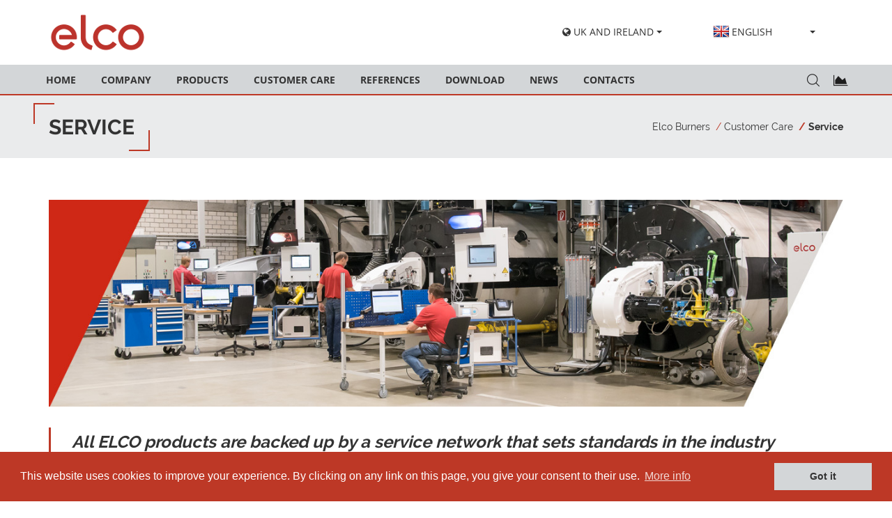

--- FILE ---
content_type: text/html; charset=utf-8
request_url: https://elco-burners.com/UK/en/content/21/service
body_size: 6260
content:
<!DOCTYPE html>
<!--[if lt IE 7]>      <html class="no-js lt-ie9 lt-ie8 lt-ie7"> <![endif]-->
<!--[if IE 7]>         <html class="no-js lt-ie9 lt-ie8"> <![endif]-->
<!--[if IE 8]>         <html class="no-js lt-ie9"> <![endif]-->
<!--[if gt IE 8]><!-->
<html class="no-js" lang="en">
<!--<![endif]-->

<head>
	<title>Elco Burners - Service</title>
	<meta charset="utf-8">
	<meta http-equiv="Content-type" content="text/html;charset=UTF-8">
	<!--[if IE]>
		<meta http-equiv="X-UA-Compatible" content="IE=edge">
	<![endif]-->
	<meta name="description" content="">
	<meta name="keywords" content="">
	<meta name="viewport" content="width=device-width, initial-scale=1">

	<meta property="og:title" content="Service">
	<meta property="og:type" content="article">
	<meta property="og:url" content="https://elco-burners.com/content/11/en/21/service">
	<meta property="og:image" content="https://admin.elco-burners.com//system/pictures/pictures/000/001/381/original/pirna_lab_landscape2.jpg?1618297403">
	<meta property="og:site_name" content="Elco Burners">
	<meta property="og:description" content="">

	<!-- Place favicon.ico and apple-touch-icon.png in the root directory -->
  <link rel="stylesheet" media="all" href="/assets/application-a6e88fd236ad49644013ef5dfd7ee9e02ec9e7ed5c65e359e4a519634ceae570.css" data-turbolinks-track="true" />

  <script src="/assets/application-2f824265b40f0c992fb05f15029985221723542f516a33c34fd5583ef0235d8d.js" data-turbolinks-track="true"></script>

	<!--[if lt IE 9]>
    <script src="/assets/vendor/html5shiv.min-f2a1497661bb1a42d8e76174a71003464d23db19b3eeab9656e55929e4baa381.js"></script>
    <script src="/assets/vendor/respond.min-5098b6c38985756e424a7c59535a58c3e6c616881478ab726f0837c5c7ef8ff0.js"></script>
	<![endif]-->

	<link rel="canonical" href="https://elco-burners.com/content/11/en/21/service">
	<link rel="shortlink" href="https://elco-burners.com/cid/21">

	<link rel="shortcut icon" href="/favicon.ico" type="image/x-icon" />
	<link rel="apple-touch-icon" href="/apple-touch-icon.png" />
	<link rel="apple-touch-icon" sizes="57x57" href="/iconified/apple-touch-icon-57x57.png" />
	<link rel="apple-touch-icon" sizes="72x72" href="/iconified/apple-touch-icon-72x72.png" />
	<link rel="apple-touch-icon" sizes="76x76" href="/iconified/apple-touch-icon-76x76.png" />
	<link rel="apple-touch-icon" sizes="114x114" href="/iconified/apple-touch-icon-114x114.png" />
	<link rel="apple-touch-icon" sizes="120x120" href="/iconified/apple-touch-icon-120x120.png" />
	<link rel="apple-touch-icon" sizes="144x144" href="/iconified/apple-touch-icon-144x144.png" />
	<link rel="apple-touch-icon" sizes="152x152" href="/iconified/apple-touch-icon-152x152.png" />

  <meta name="csrf-param" content="authenticity_token" />
<meta name="csrf-token" content="bGI+HtmPvtFm16lVexIeImF4ydaF8FVSWA0R6pKWPhef9QbVbTgrkFWk409nDUw/iJYocFM7jiyy0l7aToVwWA==" />


	<script>
		window.addEventListener("load", function(){
		window.cookieconsent.initialise({
			"palette": {
				"popup": {
					"background": "#bd3826"
				},
				"button": {
					"background": "#d3d6d8",
					"text": "#333333"
				}
			},
			"content": {
				"message": "This website uses cookies to improve your experience. By clicking on any link on this page, you give your consent to their use.",
				"dismiss": "Got it",
				"link": "More info",
				"href": "/UK/en/content/220/cookie"
			}
		})});
	</script>

</head>

<body>
	<!--[if lt IE 9]>
		<div class="bg-danger text-center">You are using an <strong>outdated</strong> browser. Please <a href="https://browsehappy.com/" class="highlight">upgrade your browser</a> to improve your experience.</div>
	<![endif]-->

	<!-- <div class="preloader">
		<div class="preloader_image"></div>
	</div> -->

	<!-- search modal -->
	<div class="modal" tabindex="-1" role="dialog" aria-labelledby="search_modal" id="search_modal">
		<div class="widget widget_search">
			<form method="get" class="searchform form-inline" action="/">
				<div class="form-group">
					<input type="text" value="" name="search" class="form-control" placeholder="Search keyword" id="modal-search-input" aria-label="Search">
				</div>
				<button type="submit" class="theme_button">Search</button>
			</form>
		</div>
	</div>

	<!-- wrappers for visual page editor and boxed version of template -->
	<div id="canvas">
		<div id="box_wrapper">

    <!-- template sections -->
  <section class="page_toplogo ds table_section section_padding_10 columns_margin_0">
    <div class="container">
      <div class="row">
        <div class="col-sm-4 text-center text-sm-left">
          <a class="logo" alt="Elco Burners Service" href="/"><img src="/assets/logo-97a4cae7d851f342a89fef7ea2d4e6af3215d67743686d82079018efe0034278.png" alt="Logo" /></a>
          <span class=""></span>
        </div>
        <div class="col-xs-12 col-sm-8 text-right hidden-xs darklinks">
          <div class="row">
            <div class="col-sm-6 col-md-9">
              <div class="row">
                <div class="col-sm-12">

                  <!-- Single button -->
                  <div class="btn-group">
                    <button type="button" class="btn btn-default dropdown-toggle settings-selector" data-toggle="dropdown" aria-haspopup="true" aria-expanded="false">
                      <i class="fa fa-globe"></i>
                      UK and Ireland
                      <span class="caret"></span>
                    </button>
                    <ul class="dropdown-menu settings-item">
                      <li>
                        <a href="/int/home">
                          <!-- <i class="fa fa-globe"></i> -->
                          International
</a>                      </li>
                      <li>
                        <a href="/de/home">
                          <!-- <i class="fa fa-globe"></i> -->
                          Germany
</a>                      </li>
                      <li>
                        <a href="/nl/home">
                          <!-- <i class="fa fa-globe"></i> -->
                          Netherlands
</a>                      </li>
                      <li>
                        <a href="/it/home">
                          <!-- <i class="fa fa-globe"></i> -->
                          Italy
</a>                      </li>
                      <li>
                        <a href="/UK/home">
                          <!-- <i class="fa fa-globe"></i> -->
                          UK and Ireland
</a>                      </li>
                      <li>
                        <a href="/cn/home">
                          <!-- <i class="fa fa-globe"></i> -->
                          China
</a>                      </li>
                    </ul>
                  </div>
                </div>
              </div>   
            </div>
            <div class="col-sm-6 col-md-3">
              <div class="row">
                <div class="col-sm-12">
                  <!-- Single button -->
                  <div class="btn-group">
                    <button type="button" class="btn btn-default dropdown-toggle settings-selector w-flag" data-toggle="dropdown" aria-haspopup="true" aria-expanded="false">
                      <span class="flag flag-en small-flag inline-flag"></span>
                      English
                      <span class="caret"></span>
                    </button>
                    <ul class="dropdown-menu settings-item">
                      <li>
                        <a href="/UK/en/home">
                          <span class="flag flag-en small-flag list-flag"></span>
                          English
</a>                      </li>
                    </ul>
                  </div>
                </div>
              </div>
            </div>
          </div>
        </div>
      </div>
    </div>
  </section>

  <header class="page_header theme_header cs bg-grey bg-grey-light">
    <div class="container">
      <div class="row mainrow">
        <div class="col-xs-12 col-md-10">
          <!-- main nav start -->
          <nav class="mainmenu_wrapper">
            <ul class="mainmenu nav sf-menu">

                <li class="en">
                  
                  <a href="/UK/en/page/1/home">Home</a>
                </li>
                <li class="en">
                  
                  
                  <a href="#">Company</a>
                  <ul>
                    <li>
                      <a href="/UK/en/content/19/cutting-edge-burners-for-heating-and-industrial-applications">About Us</a>
                      
                    </li>
                    <li>
                      <a href="/UK/en/content/20/our-experience-at-combustion-disposal-since-1928">Heritage</a>
                      
                    </li>
                    <li>
                      <a href="/UK/en/content/12/elco-worldwide-network">International Network</a>
                      
                    </li>
                    <li>
                      <a href="/UK/en/content/15/ariston-group">Ariston Group</a>
                      
                    </li>
                    <li>
                      <a href="/UK/en/content/767/careers">Career Opportunities</a>
                      
                    </li>
                  </ul>
                </li>
                <li class="en">
                  
                  
                  <a href="#">Products</a>
                  <ul>
                    <li>
                      
                      <a href="/UK/en/page/4/range-overview">Range overview</a>
                    </li>
                    <li>
                      
                      <a href="/UK/en/page/5/burner-selector">Burner selector</a>
                    </li>
                    <li>
                      <a href="/UK/en/content/715/light-process-applications">Light Process Applications</a>
                      
                    </li>
                    <li>
                      <a href="/UK/en/content/93/elco-solutions">ELCO Solutions</a>
                      
                    </li>
                    <li>
                      
                      <a href="/UK/en/page/8/elco-technologies">ELCO Technologies</a>
                    </li>
                  </ul>
                </li>
                <li class="en">
                  
                  
                  <a href="#">Customer Care</a>
                  <ul>
                    <li>
                      <a href="/UK/en/content/21/service">Service</a>
                      
                    </li>
                    <li>
                      <a href="/UK/en/content/22/burner-academy">Burner Academy</a>
                      
                    </li>
                    <li>
                      
                      <a href="/UK/en/page/7/international-service-network">International Service Network</a>
                    </li>
                  </ul>
                </li>
                <li class="en">
                  
                  
                  <a href="#">References</a>
                  <ul>
                    <li>
                      
                      <a href="/UK/en/page/3/worldwide-installations">Worldwide installations</a>
                    </li>
                  </ul>
                </li>
                <li class="en">
                  
                  
                  <a href="#">Download</a>
                  <ul>
                    <li>
                      <a href="/UK/en/content/123/technical-catalogues">Technical catalogues</a>
                      
                    </li>
                    <li>
                      <a href="/UK/en/content/124/commercial-documentation">Commercial documentation</a>
                      
                    </li>
                  </ul>
                </li>
                <li class="en">
                  
                  <a href="/UK/en/page/2/news">News</a>
                </li>
                <li class="en">
                  
                  <a href="/UK/en/page/6/contacts">Contacts</a>
                </li>
            </ul>
          </nav>
          <!-- eof main nav -->
          <span class="toggle_menu">
            <span></span>
          </span>
        </div>
        <div class="col-xs-12 col-md-2 text-right">
          <ul class="inline-dropdown inline-block">
            <li class="dropdown">
              <div class="search_form_trigger header-button" data-toggle="tooltip" data-placement="top" title="Keywords search">
                <i class="flaticon-magnifying-glass"></i><span class="d-none">Keywords search</span>
              </div>
            </li>

            <li class="dropdown">
                <a class="header-button" data-toggle="tooltip" data-placement="top" title="Burner Selector" href="/UK/en/page/5/burner-selector">
                  <i class="fa fa-area-chart"></i><span class="d-none">Burner Selector</span>
</a>            </li>
          </ul>
        </div>
      </div>
      <div class="row searchrow" data-animation="pullDown">
        <div class="col-sm-12 text-right">
          <div class="widget_search topmargin_30">
            <form method="get" class="searchform form-inline" action="/UK/en/search">
              <div class="form-group">
                <label class="sr-only" for="headeer-widget-search">Search for:</label>
                <input id="headeer-widget-search" type="text" value="" name="q" class="form-control" placeholder="Type and Hit Enter">
              </div>
              <button type="submit" class="theme_button">Search</button>
            </form>
          </div>
          <div class="search_form_close">
            <i class="flaticon-cancel"></i>
          </div>
        </div>
      </div> <!-- eof .searchrow -->
    </div> <!-- eof .container -->
  </header> <!-- eof .page_header -->

		<section id="breadcrumbs" class="page_breadcrumbs ds parallax section_padding_25 table_section table_section_md">
  <div class="container">
    <div class="row">
      <div class="col-md-6 text-center text-md-left hidden-xs hidden-sm">
        <h1 class="cornered-heading">
          Service
        </h1>
      </div>
      <div class="col-md-6 text-center text-md-right">
        <ol class="breadcrumb">
          <li>
            <a href="/UK/en/home">Elco Burners</a>
          </li>
            <li class=""><a href="">Customer Care</a></li>
            <li class="active"><a href="">Service</a></li>
        </ol>
      </div>
    </div>
  </div>
</section>

    <section class="ls section_padding_50">
  <div class="container">
    <div class="row">
      <div class="col-sm-12">
  <!-- icon_image -->
  <!-- END icon_image -->

        <img alt="Elco Burners Service" class="#alignleft" itemprop="thumbnailUrl" srcset="https://admin.elco-burners.com//system/pictures/pictures/000/001/381/lg/pirna_lab_landscape2.jpg?1618297403 1280w, https://admin.elco-burners.com//system/pictures/pictures/000/001/381/md/pirna_lab_landscape2.jpg?1618297403 992w, https://admin.elco-burners.com//system/pictures/pictures/000/001/381/sm/pirna_lab_landscape2.jpg?1618297403 768w" sizes="(max-width: 1140px) 100vw, 1140px" src="https://admin.elco-burners.com//system/pictures/pictures/000/001/381/original/pirna_lab_landscape2.jpg?1618297403" />
        <div class="col-sm-12 text-uppercase date-static-page"><time class="" datetime="2017-10-17 13:23:34 UTC" itemprop="datePublished">17/10/2017</time></div>
        <div class="content-abstract">
          <p></p>
        </div>
        <div class="content-body" itemprop="description">
          <p></p><h4><blockquote><h3><span>All ELCO products are backed up by a service network that sets standards in the industry</span></h3></blockquote></h4><p><span><br/></span></p><h4><span>Commissioning</span></h4><p></p><p></p><p></p><p>For safe and efficient operation of your burner system it is very important that the burner is commissioned by an expert. The combustion will be optimally adjusted over the whole power range of the burner, and all the safeties will be tested. Of course you will receive a report. ELCO’s service technicians are able, like no other, in performing this job adequate and competent, to run your installation worry-free.</p><h4><br/></h4><h4>Maintenance and inspection </h4><p></p><p>The burner is a crucial part of the installation. To keep your installation in good conditions, it is important to maintain the burner periodically. It is also very important to inspect all the safeties to ensure that your system operates safely.<br/>Fortunately, you can rely on the professional services of ELCO which can perfectly perform this service for you.</p><p><br/></p><h4>Professional training </h4><p></p><p>ELCO is developing a worldwide network of valuable Service Partners, consisting of well-trained local engineers, to carry out its service operations. To keep them always updated on its new products and technologies, the <a href="/int/en/content/22/burner-academy" target="_blank"><b>Burner Academy</b></a> provides the opportunity to attend training sessions carried out by highly qualified instructors.</p>
        </div>
        <span itemprop="author"></span>
      </div>
    </div>

<!-- gallery_image -->
<!-- END gallery_image -->

<!-- key_figure_image -->
<!-- END key_figure_image -->

<!-- embed_video -->
<!-- END embed_video -->      


  </div>
</section>


		 <footer class="page_footer theme_footer ds ms section_padding_top_50 section_padding_bottom_50 section_padding_md_40 section_padding_sm_30 inside-footer">
    <div class="container">
      <div class="row">
        <div class="col-md-3 col-sm-6 to_animate" data-animation="scaleAppear">
          <div class="widget widget_text topmargin_20">
            <p class="bottommargin_30">
              <img src="/assets/logo-97a4cae7d851f342a89fef7ea2d4e6af3215d67743686d82079018efe0034278.png" alt="Logo" />
            </p>
          </div>
        </div>
        <div class="col-md-3 col-sm-6 to_animate" data-animation="scaleAppear">
          <div class="widget widget_text topmargin_25">
            <div class="media">
              <div class="media-left">
                <i class="fa fa-map-marker highlight fontsize_18"></i>
              </div>
              <div class="media-body">
                ELCO GmbH<br/>
Burners Division<br/>
Ariston Group
                <br>
                DE811544605
              </div>
            </div>
          </div>
        </div>
        <div class="col-md-3 col-sm-6 to_animate" data-animation="scaleAppear">
          <div class="widget widget_text topmargin_20">
            <div class="media">
              <div class="media-left">
                <i class="fa fa-envelope highlight fontsize_18"></i>
              </div>
              <div class="media-body darklinks">
                contact@elco-burners.com
              </div>
            </div>
            <div class="media">
              <div class="page_social_icons inline-block darklinks">
                <a class="social-icon soc-linkedin" href="https://www.linkedin.com/company/elcoburners/" title="Linkedin"></a>
                <a class="social-icon soc-youtube" href="https://www.youtube.com/user/elcoburners" title="Youtube"></a>
              </div>
            </div>
          </div>
        </div>
        <div class="col-md-3 col-sm-6 hidden-xs to_animate">
          <div class="topmargin_15">
            <ul class="list1 no-bullets topmargin_0">
  <!--
              <li>
                <i class="fa fa-fire"></i>
                <a href="/UK/en/page/4/range-overview">Range overview</a>
              </li>
              <li>
                <i class="fa fa-area-chart prc-white-link"></i>
                <a href="/UK/en/page/5/burner-selector">Burner Selector</a>
              </li>
  -->
              <li>
                <i class="fa fa-angle-right" aria-hidden="true"></i> 
                <a href="/UK/en/content/220/cookie">Cookie</a>
                
              </li>
              <li>
                <i class="fa fa-angle-right" aria-hidden="true"></i> 
                <a href="/UK/en/content/219/privacy-policy">Privacy policy</a>
                
              </li>
              <li>
                <i class="fa fa-angle-right" aria-hidden="true"></i> 
                <a href="/UK/en/content/917/accessibility-statement">Accessibility Statement</a>
                
              </li>
            </ul>
          </div>
        </div>
      </div>
    </div>
  </footer>

  <section class="page_copyright ds ms parallax table_section section_padding_25">
    <div class="container">
      <div class="row">
        <div class="col-sm-12 text-center">
          <p class="darklinks fontsize_12">&copy;
            <span class="text-uppercase">elco burners</span> 2026 | DE811544605 | Created with
            <i class="fa fa-magic highlight"></i> by
            <a href="https://www.procne.it" target="_blank">Procne</a>
          </p>
        </div>
      </div>
    </div>
  </section>	

		<!-- Matomo -->
		<script type="text/javascript">
			var _paq = _paq || [];
			/* tracker methods like "setCustomDimension" should be called before "trackPageView" */
			_paq.push(['trackPageView']);
			_paq.push(['enableLinkTracking']);
			(function() {
				var u="//piwik.procne.it/";
				_paq.push(['setTrackerUrl', u+'piwik.php']);
				_paq.push(['setSiteId', '17']);
				var d=document, g=d.createElement('script'), s=d.getElementsByTagName('script')[0];
				g.type='text/javascript'; g.async=true; g.defer=true; g.src=u+'piwik.js'; s.parentNode.insertBefore(g,s);
			})();
		</script>
		<!-- End Matomo Code -->

		</div>
		<!-- eof #box_wrapper -->
	</div>
	<!-- eof #canvas -->


</body>

</html>
